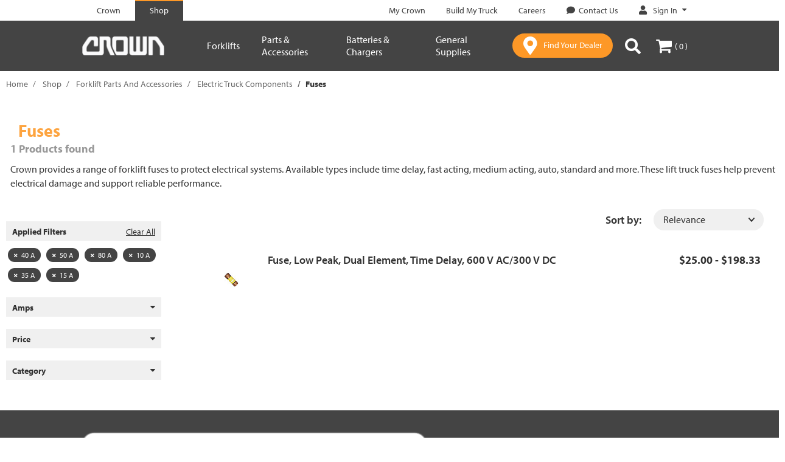

--- FILE ---
content_type: text/css;charset=UTF-8
request_url: https://shop.crown.com/_ui/addons/assistedservicestorefront/responsive/common/css/assistedservicestorefront.css
body_size: 10015
content:
.break-word {
    overflow-wrap: break-word;
    word-wrap: break-word;
    -ms-word-break: break-all;
    word-break: break-all;
}
#_asm * {
    -webkit-box-sizing: border-box;
    -moz-box-sizing: border-box;
    box-sizing: border-box;
}
#_asm *:before,
#_asm *:after {
    -webkit-box-sizing: border-box;
    -moz-box-sizing: border-box;
    box-sizing: border-box;
}
#_asm a {
    color: #428bca;
    text-decoration: none;
}
#_asm a:hover,
#_asm a:focus {
    color: #2a6496;
    text-decoration: underline;
}
#_asm a:focus {
    outline: thin dotted;
    outline: 5px auto -webkit-focus-ring-color;
    outline-offset: -2px;
}
#_asm figure {
    margin: 0;
}
#_asm img {
    vertical-align: middle;
}
#_asm .img-responsive {
    display: block;
    max-width: 100%;
    height: auto;
}
#_asm .img-rounded {
    border-radius: 6px;
}
#_asm .img-thumbnail {
    padding: 4px;
    line-height: 1.42857143;
    background-color: #ffffff;
    border: 1px solid #dddddd;
    border-radius: 4px;
    -webkit-transition: all 0.2s ease-in-out;
    transition: all 0.2s ease-in-out;
    display: inline-block;
    max-width: 100%;
    height: auto;
}
#_asm hr {
    margin-top: 20px;
    margin-bottom: 20px;
    border: 0;
    border-top: 1px solid #eeeeee;
}
#_asm .sr-only {
    position: absolute;
    width: 1px;
    height: 1px;
    margin: -1px;
    padding: 0;
    overflow: hidden;
    clip: rect(0, 0, 0, 0);
    border: 0;
}
#_asm .container {
    margin-right: auto;
    margin-left: auto;
    position: relative;
    width: 1400px;
}
@media (min-width: 10px) {
    #_asm .container {
        width: auto;
    }
}
@media (min-width: 668px) {
    #_asm .container {
        width: 100%;
    }
}
@media (min-width: 1050px) {
    #_asm .container {
        width: 1050px;
    }
}
@media (min-width: 1400px) {
    #_asm .container {
        width: 1400px;
    }
}
#_asm .container-fluid {
    margin-right: auto;
    margin-left: auto;
    padding-left: 15px;
    padding-right: 15px;
}
#_asm .row {
    margin-left: -15px;
    margin-right: -15px;
}
#_asm .col-xs-1, #_asm .col-sm-1, #_asm .col-md-1, #_asm .col-lg-1, #_asm .col-xs-2, #_asm .col-sm-2, #_asm .col-md-2, #_asm .col-lg-2, #_asm .col-xs-3, #_asm .col-sm-3, #_asm .col-md-3, #_asm .col-lg-3, #_asm .col-xs-4, #_asm .col-sm-4, #_asm .col-md-4, #_asm .col-lg-4, #_asm .col-xs-5, #_asm .col-sm-5, #_asm .col-md-5, #_asm .col-lg-5, #_asm .col-xs-6, #_asm .col-sm-6, #_asm .col-md-6, #_asm .col-lg-6, #_asm .col-xs-7, #_asm .col-sm-7, #_asm .col-md-7, #_asm .col-lg-7, #_asm .col-xs-8, #_asm .col-sm-8, #_asm .col-md-8, #_asm .col-lg-8, #_asm .col-xs-9, #_asm .col-sm-9, #_asm .col-md-9, #_asm .col-lg-9, #_asm .col-xs-10, #_asm .col-sm-10, #_asm .col-md-10, #_asm .col-lg-10, #_asm .col-xs-11, #_asm .col-sm-11, #_asm .col-md-11, #_asm .col-lg-11, #_asm .col-xs-12, #_asm .col-sm-12, #_asm .col-md-12, #_asm .col-lg-12 {
    position: relative;
    min-height: 1px;
    padding-left: 15px;
    padding-right: 15px;
}
#_asm .col-xs-1, #_asm .col-xs-2, #_asm .col-xs-3, #_asm .col-xs-4, #_asm .col-xs-5, #_asm .col-xs-6, #_asm .col-xs-7, #_asm .col-xs-8, #_asm .col-xs-9, #_asm .col-xs-10, #_asm .col-xs-11, #_asm .col-xs-12 {
    float: left;
}
#_asm .col-xs-12 {
    width: 100%;
}
#_asm .col-xs-11 {
    width: 91.66666667%;
}
#_asm .col-xs-10 {
    width: 83.33333333%;
}
#_asm .col-xs-9 {
    width: 75%;
}
#_asm .col-xs-8 {
    width: 66.66666667%;
}
#_asm .col-xs-7 {
    width: 58.33333333%;
}
#_asm .col-xs-6 {
    width: 50%;
}
#_asm .col-xs-5 {
    width: 41.66666667%;
}
#_asm .col-xs-4 {
    width: 33.33333333%;
}
#_asm .col-xs-3 {
    width: 25%;
}
#_asm .col-xs-2 {
    width: 16.66666667%;
}
#_asm .col-xs-1 {
    width: 8.33333333%;
}
#_asm .col-xs-pull-12 {
    right: 100%;
}
#_asm .col-xs-pull-11 {
    right: 91.66666667%;
}
#_asm .col-xs-pull-10 {
    right: 83.33333333%;
}
#_asm .col-xs-pull-9 {
    right: 75%;
}
#_asm .col-xs-pull-8 {
    right: 66.66666667%;
}
#_asm .col-xs-pull-7 {
    right: 58.33333333%;
}
#_asm .col-xs-pull-6 {
    right: 50%;
}
#_asm .col-xs-pull-5 {
    right: 41.66666667%;
}
#_asm .col-xs-pull-4 {
    right: 33.33333333%;
}
#_asm .col-xs-pull-3 {
    right: 25%;
}
#_asm .col-xs-pull-2 {
    right: 16.66666667%;
}
#_asm .col-xs-pull-1 {
    right: 8.33333333%;
}
#_asm .col-xs-pull-0 {
    right: 0%;
}
#_asm .col-xs-push-12 {
    left: 100%;
}
#_asm .col-xs-push-11 {
    left: 91.66666667%;
}
#_asm .col-xs-push-10 {
    left: 83.33333333%;
}
#_asm .col-xs-push-9 {
    left: 75%;
}
#_asm .col-xs-push-8 {
    left: 66.66666667%;
}
#_asm .col-xs-push-7 {
    left: 58.33333333%;
}
#_asm .col-xs-push-6 {
    left: 50%;
}
#_asm .col-xs-push-5 {
    left: 41.66666667%;
}
#_asm .col-xs-push-4 {
    left: 33.33333333%;
}
#_asm .col-xs-push-3 {
    left: 25%;
}
#_asm .col-xs-push-2 {
    left: 16.66666667%;
}
#_asm .col-xs-push-1 {
    left: 8.33333333%;
}
#_asm .col-xs-push-0 {
    left: 0%;
}
#_asm .col-xs-offset-12 {
    margin-left: 100%;
}
#_asm .col-xs-offset-11 {
    margin-left: 91.66666667%;
}
#_asm .col-xs-offset-10 {
    margin-left: 83.33333333%;
}
#_asm .col-xs-offset-9 {
    margin-left: 75%;
}
#_asm .col-xs-offset-8 {
    margin-left: 66.66666667%;
}
#_asm .col-xs-offset-7 {
    margin-left: 58.33333333%;
}
#_asm .col-xs-offset-6 {
    margin-left: 50%;
}
#_asm .col-xs-offset-5 {
    margin-left: 41.66666667%;
}
#_asm .col-xs-offset-4 {
    margin-left: 33.33333333%;
}
#_asm .col-xs-offset-3 {
    margin-left: 25%;
}
#_asm .col-xs-offset-2 {
    margin-left: 16.66666667%;
}
#_asm .col-xs-offset-1 {
    margin-left: 8.33333333%;
}
#_asm .col-xs-offset-0 {
    margin-left: 0%;
}
@media (min-width: 668px) {
    #_asm .col-sm-1, #_asm .col-sm-2, #_asm .col-sm-3, #_asm .col-sm-4, #_asm .col-sm-5, #_asm .col-sm-6, #_asm .col-sm-7, #_asm .col-sm-8, #_asm .col-sm-9, #_asm .col-sm-10, #_asm .col-sm-11, #_asm .col-sm-12 {
        float: left;
    }
    #_asm .col-sm-12 {
        width: 100%;
    }
    #_asm .col-sm-11 {
        width: 91.66666667%;
    }
    #_asm .col-sm-10 {
        width: 83.33333333%;
    }
    #_asm .col-sm-9 {
        width: 75%;
    }
    #_asm .col-sm-8 {
        width: 66.66666667%;
    }
    #_asm .col-sm-7 {
        width: 58.33333333%;
    }
    #_asm .col-sm-6 {
        width: 50%;
    }
    #_asm .col-sm-5 {
        width: 41.66666667%;
    }
    #_asm .col-sm-4 {
        width: 33.33333333%;
    }
    #_asm .col-sm-3 {
        width: 25%;
    }
    #_asm .col-sm-2 {
        width: 16.66666667%;
    }
    #_asm .col-sm-1 {
        width: 8.33333333%;
    }
    #_asm .col-sm-pull-12 {
        right: 100%;
    }
    #_asm .col-sm-pull-11 {
        right: 91.66666667%;
    }
    #_asm .col-sm-pull-10 {
        right: 83.33333333%;
    }
    #_asm .col-sm-pull-9 {
        right: 75%;
    }
    #_asm .col-sm-pull-8 {
        right: 66.66666667%;
    }
    #_asm .col-sm-pull-7 {
        right: 58.33333333%;
    }
    #_asm .col-sm-pull-6 {
        right: 50%;
    }
    #_asm .col-sm-pull-5 {
        right: 41.66666667%;
    }
    #_asm .col-sm-pull-4 {
        right: 33.33333333%;
    }
    #_asm .col-sm-pull-3 {
        right: 25%;
    }
    #_asm .col-sm-pull-2 {
        right: 16.66666667%;
    }
    #_asm .col-sm-pull-1 {
        right: 8.33333333%;
    }
    #_asm .col-sm-pull-0 {
        right: 0%;
    }
    #_asm .col-sm-push-12 {
        left: 100%;
    }
    #_asm .col-sm-push-11 {
        left: 91.66666667%;
    }
    #_asm .col-sm-push-10 {
        left: 83.33333333%;
    }
    #_asm .col-sm-push-9 {
        left: 75%;
    }
    #_asm .col-sm-push-8 {
        left: 66.66666667%;
    }
    #_asm .col-sm-push-7 {
        left: 58.33333333%;
    }
    #_asm .col-sm-push-6 {
        left: 50%;
    }
    #_asm .col-sm-push-5 {
        left: 41.66666667%;
    }
    #_asm .col-sm-push-4 {
        left: 33.33333333%;
    }
    #_asm .col-sm-push-3 {
        left: 25%;
    }
    #_asm .col-sm-push-2 {
        left: 16.66666667%;
    }
    #_asm .col-sm-push-1 {
        left: 8.33333333%;
    }
    #_asm .col-sm-push-0 {
        left: 0%;
    }
    #_asm .col-sm-offset-12 {
        margin-left: 100%;
    }
    #_asm .col-sm-offset-11 {
        margin-left: 91.66666667%;
    }
    #_asm .col-sm-offset-10 {
        margin-left: 83.33333333%;
    }
    #_asm .col-sm-offset-9 {
        margin-left: 75%;
    }
    #_asm .col-sm-offset-8 {
        margin-left: 66.66666667%;
    }
    #_asm .col-sm-offset-7 {
        margin-left: 58.33333333%;
    }
    #_asm .col-sm-offset-6 {
        margin-left: 50%;
    }
    #_asm .col-sm-offset-5 {
        margin-left: 41.66666667%;
    }
    #_asm .col-sm-offset-4 {
        margin-left: 33.33333333%;
    }
    #_asm .col-sm-offset-3 {
        margin-left: 25%;
    }
    #_asm .col-sm-offset-2 {
        margin-left: 16.66666667%;
    }
    #_asm .col-sm-offset-1 {
        margin-left: 8.33333333%;
    }
    #_asm .col-sm-offset-0 {
        margin-left: 0%;
    }
}
@media (min-width: 1050px) {
    #_asm .col-md-1, #_asm .col-md-2, #_asm .col-md-3, #_asm .col-md-4, #_asm .col-md-5, #_asm .col-md-6, #_asm .col-md-7, #_asm .col-md-8, #_asm .col-md-9, #_asm .col-md-10, #_asm .col-md-11, #_asm .col-md-12 {
        float: left;
    }
    #_asm .col-md-12 {
        width: 100%;
    }
    #_asm .col-md-11 {
        width: 91.66666667%;
    }
    #_asm .col-md-10 {
        width: 83.33333333%;
    }
    #_asm .col-md-9 {
        width: 75%;
    }
    #_asm .col-md-8 {
        width: 66.66666667%;
    }
    #_asm .col-md-7 {
        width: 58.33333333%;
    }
    #_asm .col-md-6 {
        width: 50%;
    }
    #_asm .col-md-5 {
        width: 41.66666667%;
    }
    #_asm .col-md-4 {
        width: 33.33333333%;
    }
    #_asm .col-md-3 {
        width: 25%;
    }
    #_asm .col-md-2 {
        width: 16.66666667%;
    }
    #_asm .col-md-1 {
        width: 8.33333333%;
    }
    #_asm .col-md-pull-12 {
        right: 100%;
    }
    #_asm .col-md-pull-11 {
        right: 91.66666667%;
    }
    #_asm .col-md-pull-10 {
        right: 83.33333333%;
    }
    #_asm .col-md-pull-9 {
        right: 75%;
    }
    #_asm .col-md-pull-8 {
        right: 66.66666667%;
    }
    #_asm .col-md-pull-7 {
        right: 58.33333333%;
    }
    #_asm .col-md-pull-6 {
        right: 50%;
    }
    #_asm .col-md-pull-5 {
        right: 41.66666667%;
    }
    #_asm .col-md-pull-4 {
        right: 33.33333333%;
    }
    #_asm .col-md-pull-3 {
        right: 25%;
    }
    #_asm .col-md-pull-2 {
        right: 16.66666667%;
    }
    #_asm .col-md-pull-1 {
        right: 8.33333333%;
    }
    #_asm .col-md-pull-0 {
        right: 0%;
    }
    #_asm .col-md-push-12 {
        left: 100%;
    }
    #_asm .col-md-push-11 {
        left: 91.66666667%;
    }
    #_asm .col-md-push-10 {
        left: 83.33333333%;
    }
    #_asm .col-md-push-9 {
        left: 75%;
    }
    #_asm .col-md-push-8 {
        left: 66.66666667%;
    }
    #_asm .col-md-push-7 {
        left: 58.33333333%;
    }
    #_asm .col-md-push-6 {
        left: 50%;
    }
    #_asm .col-md-push-5 {
        left: 41.66666667%;
    }
    #_asm .col-md-push-4 {
        left: 33.33333333%;
    }
    #_asm .col-md-push-3 {
        left: 25%;
    }
    #_asm .col-md-push-2 {
        left: 16.66666667%;
    }
    #_asm .col-md-push-1 {
        left: 8.33333333%;
    }
    #_asm .col-md-push-0 {
        left: 0%;
    }
    #_asm .col-md-offset-12 {
        margin-left: 100%;
    }
    #_asm .col-md-offset-11 {
        margin-left: 91.66666667%;
    }
    #_asm .col-md-offset-10 {
        margin-left: 83.33333333%;
    }
    #_asm .col-md-offset-9 {
        margin-left: 75%;
    }
    #_asm .col-md-offset-8 {
        margin-left: 66.66666667%;
    }
    #_asm .col-md-offset-7 {
        margin-left: 58.33333333%;
    }
    #_asm .col-md-offset-6 {
        margin-left: 50%;
    }
    #_asm .col-md-offset-5 {
        margin-left: 41.66666667%;
    }
    #_asm .col-md-offset-4 {
        margin-left: 33.33333333%;
    }
    #_asm .col-md-offset-3 {
        margin-left: 25%;
    }
    #_asm .col-md-offset-2 {
        margin-left: 16.66666667%;
    }
    #_asm .col-md-offset-1 {
        margin-left: 8.33333333%;
    }
    #_asm .col-md-offset-0 {
        margin-left: 0%;
    }
}
@media (min-width: 1400px) {
    #_asm .col-lg-1, #_asm .col-lg-2, #_asm .col-lg-3, #_asm .col-lg-4, #_asm .col-lg-5, #_asm .col-lg-6, #_asm .col-lg-7, #_asm .col-lg-8, #_asm .col-lg-9, #_asm .col-lg-10, #_asm .col-lg-11, #_asm .col-lg-12 {
        float: left;
    }
    #_asm .col-lg-12 {
        width: 100%;
    }
    #_asm .col-lg-11 {
        width: 91.66666667%;
    }
    #_asm .col-lg-10 {
        width: 83.33333333%;
    }
    #_asm .col-lg-9 {
        width: 75%;
    }
    #_asm .col-lg-8 {
        width: 66.66666667%;
    }
    #_asm .col-lg-7 {
        width: 58.33333333%;
    }
    #_asm .col-lg-6 {
        width: 50%;
    }
    #_asm .col-lg-5 {
        width: 41.66666667%;
    }
    #_asm .col-lg-4 {
        width: 33.33333333%;
    }
    #_asm .col-lg-3 {
        width: 25%;
    }
    #_asm .col-lg-2 {
        width: 16.66666667%;
    }
    #_asm .col-lg-1 {
        width: 8.33333333%;
    }
    #_asm .col-lg-pull-12 {
        right: 100%;
    }
    #_asm .col-lg-pull-11 {
        right: 91.66666667%;
    }
    #_asm .col-lg-pull-10 {
        right: 83.33333333%;
    }
    #_asm .col-lg-pull-9 {
        right: 75%;
    }
    #_asm .col-lg-pull-8 {
        right: 66.66666667%;
    }
    #_asm .col-lg-pull-7 {
        right: 58.33333333%;
    }
    #_asm .col-lg-pull-6 {
        right: 50%;
    }
    #_asm .col-lg-pull-5 {
        right: 41.66666667%;
    }
    #_asm .col-lg-pull-4 {
        right: 33.33333333%;
    }
    #_asm .col-lg-pull-3 {
        right: 25%;
    }
    #_asm .col-lg-pull-2 {
        right: 16.66666667%;
    }
    #_asm .col-lg-pull-1 {
        right: 8.33333333%;
    }
    #_asm .col-lg-pull-0 {
        right: 0%;
    }
    #_asm .col-lg-push-12 {
        left: 100%;
    }
    #_asm .col-lg-push-11 {
        left: 91.66666667%;
    }
    #_asm .col-lg-push-10 {
        left: 83.33333333%;
    }
    #_asm .col-lg-push-9 {
        left: 75%;
    }
    #_asm .col-lg-push-8 {
        left: 66.66666667%;
    }
    #_asm .col-lg-push-7 {
        left: 58.33333333%;
    }
    #_asm .col-lg-push-6 {
        left: 50%;
    }
    #_asm .col-lg-push-5 {
        left: 41.66666667%;
    }
    #_asm .col-lg-push-4 {
        left: 33.33333333%;
    }
    #_asm .col-lg-push-3 {
        left: 25%;
    }
    #_asm .col-lg-push-2 {
        left: 16.66666667%;
    }
    #_asm .col-lg-push-1 {
        left: 8.33333333%;
    }
    #_asm .col-lg-push-0 {
        left: 0%;
    }
    #_asm .col-lg-offset-12 {
        margin-left: 100%;
    }
    #_asm .col-lg-offset-11 {
        margin-left: 91.66666667%;
    }
    #_asm .col-lg-offset-10 {
        margin-left: 83.33333333%;
    }
    #_asm .col-lg-offset-9 {
        margin-left: 75%;
    }
    #_asm .col-lg-offset-8 {
        margin-left: 66.66666667%;
    }
    #_asm .col-lg-offset-7 {
        margin-left: 58.33333333%;
    }
    #_asm .col-lg-offset-6 {
        margin-left: 50%;
    }
    #_asm .col-lg-offset-5 {
        margin-left: 41.66666667%;
    }
    #_asm .col-lg-offset-4 {
        margin-left: 33.33333333%;
    }
    #_asm .col-lg-offset-3 {
        margin-left: 25%;
    }
    #_asm .col-lg-offset-2 {
        margin-left: 16.66666667%;
    }
    #_asm .col-lg-offset-1 {
        margin-left: 8.33333333%;
    }
    #_asm .col-lg-offset-0 {
        margin-left: 0%;
    }
}
.ASM_close {
    float: right;
    font-size: 45px;
    font-weight: 200;
    line-height: 50px;
    color: #1473DF;
    cursor: pointer;
    background: transparent;
    border: 0;
    -webkit-appearance: none;
    padding-left: 20px;
    border-left: 1px solid #39495e;
    padding-bottom: 8px;
}
.ASM_close:hover,
.ASM_close:focus {
    text-decoration: none;
    cursor: pointer;
    opacity: 0.8;
    filter: alpha(opacity=50);
    outline: none;
}
.ASM_alert {
    padding: 10px;
    margin-top: 15px;
    border: 1px solid transparent;
    background: #F54544;
    color: #fff;
    line-height: 20px;
    font-size: 16px;
    position: absolute;
    z-index: 2;
    text-align: center;
    width: 50%;
    left: 25%;
    font-family: "Open Sans", sans-serif;
}
.ASM_alert-dismissable {
    padding-right: 35px;
}
.ASM_alert-dismissable .close {
    position: relative;
    top: -2px;
    right: -21px;
    color: inherit;
}
.ASM_alert-success {
    background-color: #dff0d8;
    border-color: #d6e9c6;
    color: #3c763d;
}
.ASM_alert-success hr {
    border-top-color: #c9e2b3;
}
.ASM_alert-success .alert-link {
    color: #2b542c;
}
.ASM_alert-info {
    background-color: #d9edf7;
    border-color: #bce8f1;
    color: #31708f;
}
.ASM_alert-info hr {
    border-top-color: #a6e1ec;
}
.ASM_alert-info .alert-link {
    color: #245269;
}
.ASM_alert-warning {
    background-color: #fcf8e3;
    border-color: #faebcc;
    color: #8a6d3b;
}
.ASM_alert-warning hr {
    border-top-color: #f7e1b5;
}
.ASM_alert-warning .alert-link {
    color: #66512c;
}
.ASM_alert-danger {
    background-color: #f2dede;
    border-color: #ebccd1;
    color: #a94442;
}
.ASM_alert-danger hr {
    border-top-color: #e4b9c0;
}
.ASM_alert-danger .alert-link {
    color: #843534;
}
#_asm .clearfix:before,
#_asm .clearfix:after,
#_asm .container:before,
#_asm .container:after,
#_asm .container-fluid:before,
#_asm .container-fluid:after,
#_asm .row:before,
#_asm .row:after {
    content: " ";
    display: table;
}
#_asm .clearfix:after,
#_asm .container:after,
#_asm .container-fluid:after,
#_asm .row:after {
    clear: both;
}
#_asm .center-block {
    display: block;
    margin-left: auto;
    margin-right: auto;
}
#_asm .pull-right {
    float: right !important;
}
#_asm .pull-left {
    float: left !important;
}
#_asm .invisible {
    visibility: hidden;
}
#_asm .hide {
    display: none !important;
}
#_asm .show {
    display: block !important;
}
#_asm .text-hide {
    font: 0/0 a;
    color: transparent;
    text-shadow: none;
    background-color: transparent;
    border: 0;
}
#_asm .hidden {
    display: none !important;
    visibility: hidden !important;
}
#_asm .affix {
    position: fixed;
}

/*value is supported by all common browsers*/
@-ms-viewport {
    width: device-width; /*NOSONAR*/
}
#_asm .visible-xs,
#_asm .visible-sm,
#_asm .visible-md,
#_asm .visible-lg {
    display: none !important;
}
@media (max-width: 667px) {
    #_asm .visible-xs {
        display: block !important;
    }
    #_asm table.visible-xs {
        display: table;
    }
    #_asm tr.visible-xs {
        display: table-row !important;
    }
    #_asm th.visible-xs,
    #_asm td.visible-xs {
        display: table-cell !important;
    }
}

@media (min-width: 668px) and (max-width: 1049px) {
    #_asm .visible-sm {
        display: block !important;
    }
    #_asm table.visible-sm {
        display: table;
    }
    #_asm tr.visible-sm {
        display: table-row !important;
    }
    #_asm th.visible-sm,
    #_asm td.visible-sm {
        display: table-cell !important;
    }
    #_asm .container-fluid{
        padding: 0;
    }
}

@media (min-width: 1050px) and (max-width: 1399px) {
    #_asm .visible-md {
        display: block !important;
    }
    #_asm table.visible-md {
        display: table;
    }
    #_asm tr.visible-md {
        display: table-row !important;
    }
    #_asm th.visible-md,
    #_asm td.visible-md {
        display: table-cell !important;
    }
}
@media (min-width: 1400px) {
    #_asm .visible-lg {
        display: block !important;
    }
    #_asm table.visible-lg {
        display: table;
    }
    #_asm tr.visible-lg {
        display: table-row !important;
    }
    #_asm th.visible-lg,
    #_asm td.visible-lg {
        display: table-cell !important;
    }
}
@media (max-width: 667px) {
    #_asm .hidden-xs {
        display: none !important;
    }
}
@media (min-width: 668px) and (max-width: 1049px) {
    #_asm .hidden-sm {
        display: none !important;
    }
}
@media (min-width: 1050px) and (max-width: 1399px) {
    #_asm .hidden-md {
        display: none !important;
    }
}
@media (min-width: 1400px) {
    #_asm .hidden-lg {
        display: none !important;
    }
}
#_asm .visible-print {
    display: none !important;
}
@media print {
    #_asm .visible-print {
        display: block !important;
    }
    #_asm table.visible-print {
        display: table;
    }
    #_asm tr.visible-print {
        display: table-row !important;
    }
    #_asm th.visible-print,
    #_asm td.visible-print {
        display: table-cell !important;
    }
    #_asm .hidden-print {
        display: none !important;
    }
}
@font-face {
    font-family: 'asm_icons';
    src: url('../fonts/asm_icons.eot?9817510');
    src: url('../fonts/asm_icons.eot?9817510#iefix') format('embedded-opentype'),
    url('../fonts/asm_icons.woff?9817510') format('woff'),
    url('../fonts/asm_icons.ttf?9817510') format('truetype'),
    url('../fonts/asm_icons.svg?9817510#asm_icons') format('svg');
}
.ASM_icon {
    position: relative;
    top: 1px;
    display: inline-block;
    font-family: 'asm_icons', sans-serif;
    font-style: normal;
    font-weight: normal;
    line-height: 1;
    -webkit-font-smoothing: antialiased;
    -moz-osx-font-smoothing: grayscale;
}
.ASM_icon-logo:before {
    content: '\e807';
    font-size: 32px;
}
/* '' */
.ASM_icon-contacts:before {
    content: '\e801';
    vertical-align: middle;
}
/* '' */
.ASM_icon-cart:before {
    content: '\e802';
    vertical-align: middle;
    display: inline-block;
    font-family: 'asm_icons', sans-serif;
    font-style: normal;
    font-weight: normal;
    line-height: 1;
    color: #bfc2cb;
}

.ASM_icon-user:before {
    font-family: 'asm_icons', sans-serif;
    content: '\e810';
    vertical-align: middle;
    display: inline-block;
    font-style: normal;
    font-weight: normal;
    line-height: 1;
    color: #bfc2cb;
    min-width: 14px;
}
.ASM_icon-lock:before {
    font-family: 'asm_icons', sans-serif;
    content: '\e811';
    vertical-align: middle;
    display: inline-block;
    font-style: normal;
    font-weight: normal;
    line-height: 1;
    min-width: 14px;
}
/* '' */
.ASM_icon-arrow-down:before {
    content: '\e803';
}
/* '' */
.ASM_icon-arrow-up:before {
    content: '\e804';
}
/* '' */
.ASM_icon-arrow-indicator-down:before {
    content: '\e805';
}
/* '' */
.ASM_icon-arrow-indicator-up:before {
    content: '\e806';
}
.ASM_icon-chain:before {
    content: '\e808';
}
.ASM_icon-close:before{
    content: '\e80d';
    color: #c5cdd6;
}
.ASM_icon-close:hover{
    opacity: .5;
}
.ASM_icon-lock:before{
    font-family: 'asm_icons', sans-serif;
    font-style: normal;
    font-weight: normal;
    line-height: 1;
    content: '\e811';
    color: #bfc2cb;
}

/* '' */
.ASM_icon-customer-list:before {
    content: '\e80b';
    vertical-align: bottom;
    color: #1473DF;
    font-size: 28px;
    position: relative;
    top: 5px;
}
.ASM_icon-chain.ASM_chain-bind:before {
    color: #fff;
}
.ASM_icon-chain {
    position: absolute;
    top: -10px;
    right: -20px;
    background: #27394f;
    padding: 17px 20px 13px 10px;
    font-size: 30px;
}

#_asm {
    top: 0;
    left: 0;
    right: 0;
    background: #27394f;
    color: #000;
    z-index: 99998;
    -webkit-transition: -webkit-transform 0.3s ease-out;
    -moz-transition: -moz-transform 0.3s ease-out;
    -o-transition: -o-transform 0.3s ease-out;
    transition: transform 0.3s ease-out;
}
#_asm .ASM-btn {
    height: 40px;
    border: 0;
    padding: 0 15px;
    font-size: 19px;
    font-weight: 300;
    text-transform: uppercase;
    color: #000;
    display: inline-block;
    float: none;
    margin: 0;
    vertical-align: baseline;
}
#_asm .assign-cart-to-member-wrapper {
    position: absolute;
    right: 25%;
    z-index: 2;
}
#_asm .ASM-btn.ASM-btn-login, #_asm .ASM-btn.ASM-btn-bind-cart {
    background: #fad714;
    width: 100%;
}
#_asm .ASM-btn.ASM-btn-login, #_asm .ASM-btn.ASM-btn-bind-cart {
    background: #fad714;
    width: 100%;
}
#_asm .ASM-btn.ASM-btn-create-account {
    background: #d2dbe6;
    color: #0354ae;
    width: 100%;
}
#_asmBindForm {
    vertical-align: bottom;
}
#asmLogoutForm, #asmLogoutForm fieldset,
#_asmSessionEndForm,
#_asmBindForm,
#_asmPersonifyForm{
    display: inline;
    vertical-align: middle;
}
#_asm .ASM-btn.ASM-btn-logout, #_asm .ASM-btn.ASM-btn-reset, #_asm .ASM-btn.ASM-btn-customers {
    background: transparent;
    color: #0486e0;
    outline: none;
}
#_asm .ASM-btn.ASM-btn-logout {
    padding-bottom: 15px;
}
#_asm .ASM-btn.ASM-btn-start-session {
    background: #19bc33;
    color: #fff;
    font-weight: 400;
    font-size: 18px;
    margin-left: -1px;
    vertical-align: bottom;
    width: 100%;
}
@media (min-width: 668px) and (max-width: 1049px) {
    #_asm .ASM-btn.ASM-btn-start-session {
        margin-left: -2px;
    }
    /*fix to overlap the customer 360 button*/
    #_asm .assign-cart-to-member-wrapper{
        right: 17%;
        padding-right: 10px;
    }
}
#_asm button[disabled] {
    opacity: 0.45;
    filter: alpha(opacity=45);
    background: #207241;
}
#_asm .ASM-btn.ASM-btn-end-session, #_asm .ASM-btn.ASM-btn-bind-cart, #_asm .ASM-btn.ASM-btn-create-account {
    font-size: 18px;
}
#_asm .ASM-btn.ASM-btn-end-session {
    background: #ff3b30;
    color: #fff;
    font-weight: 400;
    width: 100%;
}
#_asm .ASM_end_session {
    vertical-align: bottom;
    margin-bottom: 15px;
}
#_asm .ASM-btn-customer-list {
    vertical-align: bottom;
    border-left: 1px solid #39495e;
    border-right: 1px solid #39495e;
}
#_asm .ASM-btn-customer-list:hover,
#_asm .ASM-btn-customer-list:focus {
    color: #fff;
    text-decoration: none;
}
@media (min-width: 668px) and (max-width: 1399px) {
    #_asm .ASM_session .ASM-btn-customer-list .ASM_icon {
        margin-right: 0;
    }
}

#_asm .ASM-btn-customer-list.disabled {
    opacity: 0.45;
    pointer-events: none;
    cursor: default;
}
#_asm .ASM_input_holder {
    display: inline-block;
    position: relative;
}
#_asm .ASM_input_holder.input-group {
    display: table;
}
#_asm .ASM_input_holder label {
    color: #777777;
    font-weight: 600;
    font-size: 14px;
    display: block;
    text-align: left;
    margin-bottom: 1px;
}
#_asm .ASM_input_holder .ASM_autocomplete {
    display: none;
    position: absolute;
    background: #fff;
    width: 100%;
    z-index: 99999;
    border-top: 1px solid #e6e8ea;
}
#_asm .ASM_input_holder .ASM_autocomplete.ASM_autocomplete_active {
    display: block;
}
#_asm .ASM_input_holder .ASM_autocomplete ul {
    list-style: none;
    padding: 0 10px;
    margin: 0;
}
#_asm .ASM_input_holder .ASM_autocomplete ul li {
    font-size: 18px;
    line-height: 37px;
}
#_asm .ASM-input {
    height: 40px;
    padding: 6px 10px;
    font-size: 19px;
    line-height: 20px;
    border-radius: 0;
    border: 0;
    width: 100%;
}
#_asm .ASM-input[disabled], #_asm .ASM-input.disabled, #_asm .ASM-input[readonly], #_asm .ASM-input[readonly]:focus {
    background-color: #b4bac2;
    cursor: default;
    color: #000;
}
#_asm .ASM-input.placeholder {
    color: #757575;
}
#_asm #_asmSessionEndForm .ASM-input {
    background-color: #b4bac2;
}
#_asm #_asmSessionEndForm .ASM-input.placeholder {
    background-color: #fff;
}
#_asmSessionEndForm {
    vertical-align: bottom;
}
select#_asm .ASM-input {
    height: 40px;
    line-height: 40px;
}
textarea#_asm .ASM-input,
select[multiple]#_asm .ASM-input {
    height: auto;
}
#_asm .ASM-input:focus,
#_asm .ASM-input.ASM-input-valid,
#_asm .ASM-input.ASM-input-error {
    background: #fff;
}
#_asm .ASM-input.ASM-input-error {
    color: #FF4544;
    border: 2px solid #FF4544;
    padding: 5px 10px;
}
#_asm .ASM-input-error.placeholder {
    color: #ff958f;
}
#_asm .ASM_header {
    padding-bottom: 15px;
}
#_asm .ASM_header .first-top-row {
    border-bottom: 1px solid #39495e;
    margin: 0 -4em 10px -4em;
    padding: 0 4em;
}
#_asm .ASM_header .first-top-row .element-separator-height{
    height: 60px;
    padding-top: 10px;
}
#_asm .ASM_header .ASM_logo {
    float: left;
    font-size: 25px;
    font-weight: 300;
    line-height: 30px;
    color: #fff;
    margin-top: 10px;
}
@media (min-width: 668px) and (max-width: 1399px) {
    #_asm .ASM_header .ASM_logo span.ASM_cut_text {
        display: none !important;
    }
}
#_asm .ASM_header .ASM_login {
    text-align: right;
}
#_asm .ASM_header #_asmLogged .ASM_loggedin_text_label{
    text-transform: uppercase;
}
#_asm .ASM_header .ASM_loggedin {
    text-align: right;
}
#_asm .ASM_header .ASM_loggedin .ASM_loggedin_text, .ASM_timer {
    display: inline-block;
    font-weight: 300;
    font-size: 14px;
    margin-left: 15px;
    color: #ffffff;
    border-right: 1px solid #39495e;
}
#_asm #sessionTimer {
    margin-right: 20px;
    font-weight: 600;
    text-align: left;
}
#_asm #sessionTimer span {
    font-weight: 300;
}
#_asm #sessionTimer .ASM_timer_count {
    display: inline-block;
    min-width: 33px;
    font-weight: 600;
}
#_asm .ASM_header .ASM_loggedin .ASM_loggedin_text .ASM_loggedin_text_name {
    font-weight: 600;
    margin-right: 20px;
}
#_asm .ASM_header .ASM_loggedin .ASM_loggedin_text .ASM_loggedin_agent_store_name{
    display: inline-block;
    vertical-align: middle;
}
#_asm .ASM_header .ASM_loggedin .ASM_loggedin_text.element-separator-height {
    border-right: none;
}
#_asm .ASM_header .ASM_loggedin .ASM_loggedin_text p{
    margin:0;
    text-align: left;
}
@media (max-width: 667px) {
    #_asm .ASM_header .ASM_logo span.ASM_cut_text {
        display: none !important;
    }
    #_asmPersonifyForm,
    #_asmBindForm {
        display: block;
    }
    #_asm .ASM-btn.ASM-btn-logout, #_asm .ASM-btn.ASM-btn-reset {
        min-width: 105px;
    }
    #_asm .ASM-btn.ASM-btn-start-session {
        margin-left: 0;
        margin-bottom: 15px;
    }
    .asm-customer360-tab .pager{
        float: none !important;
        text-align: center;
        margin: 0;
    }
    .asm-customer360-tab table{
        margin-bottom: 5px;
    }
    #_asm .container {
        padding-left: 15px;
        padding-right: 15px;
    }
    #_asm .ASM_header{
        position: relative;
    }
    #_asm .ASM_header:after{
        content: " ";
        height: 1px;
        position: absolute;
        background: #39495e;
        top: 60px;
        left: -15px;
        right: -15px;
    }
    #_asm .ASM_header .ASM_login .ASM_input_holder {
        width: 100%;
        margin-bottom: 10px;
    }
    #_asm .ASM_header .first-top-row .ASM_timer,
    #_asm .ASM_header .first-top-row .ASM_loggedin_text {
        text-align: left;
        display: block;
        margin-bottom: 0;
    }
    #_asm .ASM_header .first-top-row .element-separator-height {
        height: 50px;
        border-right: none;
    }
    #_asm .ASM_header .first-top-row .ASM-btn-customer-list{
        border: 2px solid #39495e;
        padding: 5px;
        margin-top: 25px;
    }
    #_asm .ASM_header .first-top-row .ASM_loggedin{
        position: relative;
    }
    #_asm .ASM_header .first-top-row .ASM_loggedin .ASM-btn-reset,
    #_asm .ASM_header .first-top-row .ASM_loggedin .ASM-btn-logout{
        text-align: right;
        padding-right: 0;
        outline: none;
    }
    #_asm .ASM_header .first-top-row .ASM_loggedin:after{
        content: " ";
        height: 3px;
        position: absolute;
        bottom: -2px;
        left: -20px;
        right: -20px;
        background: #27394f;
    }
    #_asm .ASM_header .ASM_login .ASM_input_holder .ASM-input {
        display: block;
        width: 100%;
    }
    #_asm .ASM_header .ASM_loggedin {
        margin-top: 10px;
        margin-right: 0;
    }
    #_asm .ASM_header .ASM_loggedin #asmLogoutForm {
        float: right;
    }
    #_asm .ASM_control {
        margin-top: 15px;
    }
    #_asm .ASM_header .ASM_loggedin .ASM_loggedin_text {
        margin:0;
    }
    #_asm .ASM_session .ASM_input_holder {
        width: 100%;
    }
    #_asm .ASM_session span.ASM_icon-contacts {
        margin-left: 5px;
    }
    #_asm .ASM_session .cartId {
        margin-bottom: 15px;
    }
    #_asm .ASM_session .ASM_icon-chain {
        visibility: hidden;
        opacity: 0;
    }
    #_asm .ASM_timer {
        margin: 0 0 10px 0;
        line-height: 40px;
    }
    #_asm .ASM_timer .ASM-btn-reset {
        float: right;
    }
    #_asm .ASM_end_session {
        margin: 10px 0 0 0;
    }
    #_asm .ASM-btn.ASM-btn-customer-list {
        float: none;
        width: 100%;
        text-align: center;
    }
    #_asm .ASM_session .ASM_session_input_text {
        display: block;
        line-height: 32px;
        margin-left: 60px;
    }
    #_asm .ASM_session .ASM_session_input_text:before,
    #_asm .ASM_session .ASM_session_input_text:after {
        content: " ";
        display: table;
    }
    #_asm .ASM_session .ASM_session_input_text:after {
        clear: both;
    }
    #_asm .ASM_session .ASM_session_input_text:before,
    #_asm .ASM_session .ASM_session_input_text:after {
        content: " ";
        display: table;
    }
    #_asm .ASM_session .ASM_session_input_text:after {
        clear: both;
    }
    #_asm .ASM_session .ASM_session_andor_text {
        display: none !important;
    }
    #_asm .ASM_session .ASM_input_holder {
        margin-bottom: 10px;
    }
    #_asm .assign-cart-to-member-wrapper{
        right: 0;
        top: 100px;
    }
    #_asm .ASM_header .ASM_alert{
        position: fixed;
        left: 10%;
        text-align: center;
        width: 80%;
    }
}

@media (min-width: 668px) and (max-width: 690px) {
    .ASM_header .first-top-row .ASM-btn-reset,
    .ASM_header .first-top-row .ASM-btn-logout{
        padding-left: 0!important;
    }
}
#_asm .ASM_session {
    padding-top: 10px;
}
#_asm .ASM_session #_asmCustomer {
    position: relative;
}
#_asm .ASM_session .ASM_session_input_text {
    display: inline-block;
    margin: 0 60px 0 0;
    color: #a1aebd;
    font-size: 20px;
}
#_asm .ASM_control {
    height: 8px;
    background-color: #097aff;
    position: relative;
    -webkit-transition: background-color 0.3s ease-out;
    transition: background-color 0.3s ease-out;
}
#_asm .ASM_control .ASM_control_text {
    display: none;
    font-size: 22px;
    font-weight: 300;
    line-height: 48px;
    color: #fff;
}
#_asm .ASM_control .ASM_control_collapse {
    position: absolute;
    right: 50px;
    bottom: -1px;
    height: 22px;
    width: 82px;
    overflow: hidden;
    cursor: pointer;
}
#_asm .ASM_control .ASM_control_collapse .ASM_control_collapse_arrow {
    position: relative;
    top: 1px;
    display: inline-block;
    font-family: 'asm_icons', sans-serif;
    font-style: normal;
    font-weight: normal;
    line-height: 1;
    -webkit-font-smoothing: antialiased;
    -moz-osx-font-smoothing: grayscale;
    font-size: 22px;
    position: absolute;
    top: 0;
    display: block;
    color: #fff;
    -webkit-transition: color 0.3s ease-out;
    transition: color 0.3s ease-out;
}
#_asm .ASM_control .ASM_control_collapse .ASM_control_collapse_arrow:before {
    content: '\e804';
}
#_asm .ASM_control .ASM_control_collapse .ASM_control_collapse_indicator {
    display: inline-block;
    font-family: 'asm_icons', sans-serif;
    font-style: normal;
    font-weight: normal;
    line-height: 1;
    -webkit-font-smoothing: antialiased;
    -moz-osx-font-smoothing: grayscale;
    position: absolute;
    font-size: 10px;
    top: 6px;
    left: 50%;
    -webkit-transform: translate(-50%, 0);
    -ms-transform: translate(-50%, 0);
    transform: translate(-50%, 0);
    color: #097aff;
    -webkit-transition: color 0.3s ease-out;
    transition: color 0.3s ease-out;
}
#_asm .ASM_control .ASM_control_collapse .ASM_control_collapse_indicator:before {
    content: '\e806';
}
#_asm .ASM_control.ASM_control_session_active {
    background-color: #19bc33;
}
#_asm .ASM_control.ASM_control_session_active .ASM_control_collapse_indicator {
    color: #19bc33;
}
#_asm.ASM-collapsed {
    -webkit-transform: translate(0, -100%);
    -ms-transform: translate(0, -100%);
    transform: translate(0, -100%);
    margin-top: 53px;
}
#_asm.ASM-collapsed .ASM_header, #_asm.ASM-collapsed .ASM_session {
    display: none;
}
#_asm.ASM-collapsed .ASM_control {
    height: 48px;
}
#_asm.ASM-collapsed .ASM_control .ASM_control_text {
    display: block;
}
#_asm.ASM-collapsed .ASM_control .ASM_control_collapse {
    top: 0px;
}
#_asm.ASM-collapsed .ASM_control .ASM_control_collapse .ASM_control_collapse_arrow {
    color: #fff;
}
#_asm.ASM-collapsed .ASM_control .ASM_control_collapse .ASM_control_collapse_arrow:before {
    content: '\e803';
}
#_asm.ASM-collapsed .ASM_control .ASM_control_collapse .ASM_control_collapse_indicator {
    color: #097aff;
}
#_asm.ASM-collapsed .ASM_control .ASM_control_collapse .ASM_control_collapse_indicator:before {
    content: '\e805';
}
#_asm.ASM-collapsed .ASM_control.ASM_control_session_active .ASM_control_collapse .ASM_control_collapse_indicator {
    color: #19bc33;
}

/* autocomplete */
.asmAutoComplete .ui-menu {
    list-style:none;
    display:block;
    background-color: white;
    box-shadow: 0 8px 15px #999;
    border: 1px solid #cccccc;
    -webkit-border-radius: 0 0 5px 5px;
    -moz-border-radius: 0 0 5px 5px;
    border-radius: 0 0 5px 5px;
    z-index: 10000;
}
.asmAutoComplete .ui-autocomplete, #asmHover {
    padding: 7px 10px 5px;
    width: 83vw!important;
    max-width: 660px;
    position: absolute;
    cursor: default;
}
#asmAutoCompleteCartId .ui-autocomplete {
    width: 220px!important;
}
@media (min-width: 668px) and (max-width: 1049px) {
    #asmAutoCompleteCartId .ui-autocomplete {
        width: 210px!important;
    }
}
.asmAutoComplete .ui-autocomplete .ui-menu-item {
    border: none;
    font-size: 18px;
    padding: 5px 0;
}
.asmAutoComplete .ui-autocomplete .ui-menu-item:first-child {
    padding-top: 0;
}
.asmAutoComplete .ui-state-active {
    background: none;
    color: #007fff !important;
    margin: 0 !important;
    border: 0 !important;
}
#_asm .asmAutoComplete .ui-autocomplete .ui-menu-item a, .asmAutoComplete .ui-autocomplete .ui-menu-item a:hover {
    border-bottom: 1px solid #fff;
    border-top: 1px solid #fff;
    color: #000 !important;
    padding: 0;
    display: block;
}
.asmAutoComplete .ui-autocomplete .ui-menu-item span, #asmHover span {
    padding-left: 30px;
    font-size: 18px;
    background-color: #fff;
    vertical-align: top;
    display: inline-block;
}
#asmHover.disabled, #asmHover.disabled span {
    background-color: #b4bac2;
}
.asmAutoComplete .ui-autocomplete .ui-menu-item .noresult {
    padding-left: 3px;
}
.asmAutoComplete .ui-autocomplete .ui-menu-item .name, #asmHover .name {
    padding-left: 3px;
    width: 23%;
}
.asmAutoComplete .ui-autocomplete .ui-menu-item .email, #asmHover .email {
    width: 43%;
    overflow: hidden;
    text-overflow: ellipsis;
}
.asmAutoComplete .ui-autocomplete .ui-menu-item .card {
    padding-right: 3px;
}
.asmAutoComplete .ui-autocomplete a:hover, .asmAutoComplete .ui-autocomplete a:hover span {
    background-color: #eeeeee;
    cursor: pointer;
}
@media (max-width: 667px) {
    .asmAutoComplete .ui-autocomplete {
        width: auto!important;
        margin-right: 15px;
    }
    #asmHover {
        width: auto!important;
    }
    .asmAutoComplete .ui-autocomplete .ui-menu-item .name,
    .asmAutoComplete .ui-autocomplete .ui-menu-item .email,
    #asmHover .name,
    #asmHover .email {
        width: 100%;
        padding-left: 3px;
    }
    .asmAutoComplete .ui-autocomplete .ui-menu-item .date,
    .asmAutoComplete .ui-autocomplete .ui-menu-item .card,
    #asmHover .date,
    #asmHover .card {
        width: 50%;
        padding-left: 3px;
    }
}
/* end autocomplete */
#asmHover {
    position: absolute;
    background-color: #fff;
    border: 1px solid #cccccc;
    box-shadow: 0 8px 15px #999;
    font-size: 18px;
    z-index: 10001;
}


/* Customer List Modal */
.ASM_customer-list-modal #cboxLoadedContent {
    margin-top: 20px;
}
.ASM_customer-list-modal #cboxTitle {
    display: none!important;
}
.ASM_customer-list-modal .account-overview-table .img-profile-thumbnail {
    width: 75px;
    height: 75px;
}
.ASM_customer-list-modal .account-overview-table a {
    font-weight: bold;
}

.ASM_customer-list-modal .account-overview-table td[data-th="NAME"] > a {
    overflow: hidden;
    text-overflow: ellipsis;
    white-space: nowrap;
    display: inline-block;
    max-width: 200px;
}


.ASM_customer-list-modal .asm-account-section .account-overview-table,
.ASM_customer-list-modal .asm-account-section .pagination-bar .pagination-bar-results {
    margin: 0;
    padding: 0;
}
.ASM_customer-list-modal .asm-account-section .account-overview-table{
    padding-top: 10px;
    overflow-x: auto;
}
.ASM_customer-list-modal .asm-account-section .pagination-bar .pagination-bar-results {
    text-align: center;
    padding-right: 10px;
}
.ASM_customer-list-modal .asm-account-section .account-section-content .account-orderhistory-pagination .sort-refine-bar option{
    font-size: 1em;
}
.ASM_customer-list-modal .asm-account-section .account-section-content.content-empty {
    margin-top: 40px;
    margin-bottom: 20px;
}
.ASM_customer-list-modal .asm-account-section table td,
.ASM_customer360-modal .asm-customer360-tab table td{
    padding: 10px;
    vertical-align: middle;
}
.ASM_customer-list-modal .asm-account-section table .nav-order-tools{
    border-right: 0;
    padding: 0 15px 0 10px;
}
.ASM_customer-list-modal .asm-account-section table .nav-order-tools:before{
    color: #0486e0;
}
.ASM_customer-list-modal .asm-account-section table .nav-order-tools-empty{
    border-right: 0;
    padding: 0 15px 0 10px;
}
.ASM_customer-list-modal .asm-account-section table .nav-order-tools-empty:before{
    color: #E4E4E4;
    content: "\e032";
    font-family: 'Glyphicons Halflings';
    position: relative;
    top: 23%;
    display: inline;
    font-style: normal;
    font-weight: normal;
    font-size: 30px;
    cursor: pointer;
}
@media(max-width: 668px){
    .ASM_customer-list-modal .asm-account-section table .nav-order-tools{
        padding: 0;
    }
    .ASM_customer-list-modal .asm-account-section table .nav-order-tools-empty{
        padding: 0;
    }
}
.ASM_customer-list-modal .asm-card-icon{
    font-size: 30px;
}
.ASM_customer-list-modal .asm-empty-card-icon{
    color: #E4E4E4;
}
.ASM_customer-list-modal .asm-account-section .pagination-bar{
    padding: 0;
}
.ASM_customer-list-modal .asm-account-section .pagination-bar .pagination-toolbar {
    border: 0;
    padding: 0;
}
.ASM_customer-list-modal .asm-account-section .default-pic:before {
      content: '\e801';
}
.ASM_customer-list-modal .asm-account-section .default-pic {
    font-family: 'asm_icons', sans-serif;
    color: #A6A6A6;
    font-size: 55px;
    line-height: 55px;
    display: block;
    max-width: 100%;
    height: auto;
}
.ASM_customer-list-modal .customer-list-select-wrapper {
    display: inline-block;
    position: relative;
    margin-bottom: 15px;
}
.ASM_customer-list-modal .customer-list-select {
    border: 0 none;
    font-size: 24px;
    cursor: pointer;
    z-index: 1;
    padding-right: 28px;
    background-color: transparent;
    color: #000000;
    outline: none;
    -webkit-appearance: none;
    -moz-appearance: none;
    appearance: none;
    font-weight: 200;
}
.ASM_customer-list-modal .customer-list-select:focus {
    background-color: transparent;
    border: 0;
    outline: 0;
    -webkit-box-shadow: none;
    box-shadow: none;
}
.ASM_customer-list-modal .customer-list-select-wrapper:after {
    font-family: 'asm_icons', sans-serif;
    content: '\e80a';
    color: #0486e0;
    font-size: 30px;
    font-weight: 600;
    position: absolute;
    right: 0;
    top: 50%;
    pointer-events: none;
    z-index: 11;
    margin-top: -20px;
}

@media screen and (min-width:0\0) {
    .ASM_customer-list-modal .customer-list-select {
        background-image: none;
        padding-right: 0;
    }
    .ASM_customer-list-modal .customer-list-select-wrapper:before {
        background-color: #ffffff;
        content: '';
        position: absolute;
        right: 0;
        top: 0;
        height: 35px;
        width: 20px;
        pointer-events: none;
        z-index: 10;
    }
    .ASM_customer-list-modal .customer-list-select-wrapper:after {
        right: -5px;
    }
}
.ASM_customer-list-modal .customer-list-select option {
    font-size: 1em !important;
    /*font-weight: normal;*/
}

/*AIF Modal*/
#_asm .ASM-btn-customer360 {
    padding: 0;
    text-decoration: inherit;
    background-color: #007aff;
    color: #fff;
    vertical-align: bottom;
    position: relative;
    width: 100%;
    vertical-align: middle;
}


.ASM-customer360_icon{
    vertical-align: middle;
}

.ASM-customer360_icon:before {
    font-family: 'asm_icons', sans-serif;
    content: '\e800';
    -webkit-font-smoothing: antialiased;
    -moz-osx-font-smoothing: grayscale;
    font-style: normal;
    font-weight: normal;
    color: #fff;
    font-size: 30px;
    display: inline-block;
    margin-top: -2px;
}


#_asm .ASM-btn-customer360[disabled] {
   background: #D2DAE4;
   color: #A4A9B9;
   opacity: 1;
   filter: alpha(opacity=100);
}

#_asm .ASM-btn-customer360[disabled]  .ASM-customer360_icon:before{
   color: #A4A9B9;
}


.ASM-customer360_customer-list_icon:before {
    color: #0486e0;
    position: static;
}




#_asm .ASM-btn-customer360:focus {
    outline: none;
}

.ASM_customer360-modal .loader {
  margin: 60px auto;
  font-size: 10px;
  position: relative;
  text-indent: -9999em;
  border-top: 1.1em solid rgba(0,0,0, 0.2);
  border-right: 1.1em solid rgba(0,0,0, 0.2);
  border-bottom: 1.1em solid rgba(0,0,0, 0.2);
  border-left: 1.1em solid #0486e0;
  -webkit-transform: translateZ(0);
  -ms-transform: translateZ(0);
  transform: translateZ(0);
  -webkit-animation: load8 1.1s infinite linear;
  animation: load8 1.1s infinite linear;
}
.ASM_customer360-modal .loader,
.ASM_customer360-modal .loader:after {
  border-radius: 50%;
  width: 5em;
  height: 5em;
}

@-webkit-keyframes load8 {
  0% {
    -webkit-transform: rotate(0deg);
    transform: rotate(0deg);
  }
  100% {
    -webkit-transform: rotate(360deg);
    transform: rotate(360deg);
  }
}
@keyframes load8 {
    0% {
        -webkit-transform: rotate(0deg);
        transform: rotate(0deg);
    }
    100% {
        -webkit-transform: rotate(360deg);
        transform: rotate(360deg);
    }
}
/*End of AIF Modal*/

/*Modifie Techne part of responsive tables styling*/
.ASM_customer-list-modal table.techne-table td,
.ASM_customer360-modal table.techne-table td{
    color: #313440;
    font-size: 15px;
}
.ASM_customer-list-modal table.techne-table td.no-padding {
    padding: 0 !important;
}
.ASM_customer-list-modal table.techne-table td.techne-table-action .hyicon {
    font-size: 24px;
}
.ASM_customer-list-modal table.techne-table > tbody > tr:nth-child(1n),
.ASM_customer360-modal table.techne-table > tbody > tr:nth-child(1n){
    background: #eef3f7; /* techne styleguide color*/
}
@media (max-width: 768px ) {
    .ASM_customer-list-modal table.techne-table thead,
    .ASM_customer360-modal table.techne-table thead {
        display: none;
    }
    .ASM_customer-list-modal .asm-account-section table td,
    .ASM_customer360-modal .asm-customer360-tab table td {
        padding: 0;
    }
    .ASM_customer-list-modal table.techne-table td,
    .ASM_customer360-modal table.techne-table td {
        clear: both;
        display: block;
        border-top: none !important;
        overflow-wrap: break-word;
        word-wrap: break-word;
        -ms-word-break: break-all;
        word-break: break-all;
        -ms-hyphens: auto;
        -moz-hyphens: auto;
        -webkit-hyphens: auto;
        hyphens: auto;
        padding: 10px;
    }
    .ASM_customer-list-modal table.techne-table td .floating-text,
    .ASM_customer360-modal table.techne-table td .floating-text {
        -moz-hyphens: none;
        -webkit-hyphens: none;
        -ms-hyphens: none;
        word-break: initial;
        word-wrap: initial;
    }
    .ASM_customer-list-modal table.techne-table td:before,
    .ASM_customer360-modal table.techne-table td:before {
        content: attr(data-th) "";
        width: 100%;
        display: block;
        font-size: 13px;
        font-weight: 600;
        color: #8a8fa1;
    }
    .ASM_customer-list-modal table.techne-table td > div.cellcontent {
        width: 100%;
        display: block;
        color: #7f90a4;
        font-size: 15px;
    }
    .ASM_customer-list-modal table.techne-table td.techne-table-xs-left-slot,
    .ASM_customer360-modal table.techne-table td.techne-table-xs-left-slot {
        position: absolute;
        left: 0;
        top: 0;
        height: 100%;
        width: 50px;
        padding-right: 5px;
        padding-left: 10px;
    }
    .ASM_customer-list-modal table.techne-table tr,
    .ASM_customer360-modal table.techne-table tr {
        display: block;
        position: relative;
        box-shadow: 0 2px 3px rgba(138,143,161,.2);
    }
    .ASM_customer-list-modal table.techne-table tr.techne-table-xs-left,
    .ASM_customer360-modal table.techne-table tr.techne-table-xs-left {
        padding-left: 90px;
    }

    /*End of separator between Cart and Order on mobile */

    .ASM_customer-list-modal table.techne-table > tbody > tr > td {
        padding-top: 10px;
        padding-bottom: 10px;
    }
    /*Overrides for last 2 rows being next to each other, only for .ASM_customer-list-modal*/
    .ASM_customer-list-modal table.techne-table > tbody > tr > td:last-child::before,
    .ASM_customer-list-modal table.techne-table > tbody > tr > td:nth-last-child(2)::before,
    .ASM_customer-list-modal table.techne-table > tbody > tr > td:nth-last-child(3)::before{
        display: inline;
    }
    .ASM_customer-list-modal table.techne-table > tbody > tr > td:last-child,
    .ASM_customer-list-modal table.techne-table > tbody > tr > td:last-child div ,
    .ASM_customer-list-modal table.techne-table > tbody > tr > td:nth-last-child(2),
    .ASM_customer-list-modal table.techne-table > tbody > tr > td:nth-last-child(2) div,
    .ASM_customer-list-modal table.techne-table > tbody > tr > td:nth-last-child(3),
    .ASM_customer-list-modal table.techne-table > tbody > tr > td:nth-last-child(3) div {
        display: inline-block;
        padding-right: 20px;
        vertical-align: middle;
    }
    .ASM_customer-list-modal .asm-account-section table .nav-order-tools{
        padding-bottom: 7px;
    }
    .ASM_customer-list-modal .asm-account-section table .nav-order-tools-empty{
        padding-bottom: 7px;
    }
    .ASM_customer-list-modal .asm-account-section a.default-pic{
        font-size: 35px;
    }
    .ASM_customer-list-modal .asm-account-section .img-profile-thumbnail{
        width: 75px;
        height: 75px;
    }
    /*Add a separator between Cart and Order on mobile */
    /*.ASM_customer-list-modal table.techne-table > tbody > tr > td:nth-last-child(2){*/
        /*padding-right: 30px;*/
    /*}*/
    /*.ASM_customer-list-modal table.techne-table > tbody > tr > td:last-child::after,*/
    /*.ASM_customer-list-modal table.techne-table > tbody > tr > td:nth-last-child(2)::after{*/
        /*content: "";*/
        /*background: #cccccc;*/
        /*position: absolute;*/
        /*bottom: 20px;*/
        /*left: 0;*/
        /*height: 40%;*/
        /*width: 2px;*/
    /*}*/
}
.ASM_customer-list-modal table.techne-table > tbody > tr:nth-child(2n),
.ASM_customer360-modal table.techne-table > tbody > tr:nth-child(2n) {
    background: #ffffff;
}
.ASM_customer-list-modal table.techne-table > tbody > tr:hover,
.ASM_customer-list-modal table.techne-table > tbody > tr:hover td{
    background: #f5f5f5;
}

.ASM_customer-list-modal .techne-table,
.asm__customer360 .techne-table{
    font-family: "Open Sans", sans-serif;
}

.ASM_customer-list-modal .techne-table th,
.asm__customer360 .techne-table th{
    background-color: #fff;
    color: #7f90a4;
    font-weight: bold;
}

.ASM_customer-list-modal .techne-table > thead > tr > th,
.asm__customer360 .techne-table > thead > tr > th{
    border-width: 1px;
}
.ASM_customer-list-modal a, .ASM_customer360-modal a{
    color: #0486e0;
}
.ASM_customer-list-modal .control-label, .ASM_customer360-modal .control-label {
    color: #808fa1;
}

/*Overrides for cart icon to be white on grey on hover*/
.ASM_customer-list-modal table.techne-table th:last-child,
.ASM_customer360-modal table.techne-table th:last-child{
    text-align: left;
}
/*End of Techne table styling + ASM overrides*/

/*Reduce pagination margin and padding on mobile*/
@media (max-width: 639px){
    .ASM_customer-list-modal .asm-account-section .pagination-bar .pagination{
        border: none;
        padding: 5px 0;
    }
    .ASM_customer-list-modal .asm-account-section .pagination-bar .pagination-bar-results{
        text-align: center;
        padding: 18px 0;
        width: 100%;
        display: block;
        border-bottom: 1px solid #bdc6d2;
    }
    /*Mobile fix for long text in dropdown on top of modal with Customers List*/
    .ASM_customer-list-modal .customer-list-select {
        font-size: 18px;
    }
}

/*common styling for pagination in modals*/
.asm__section .pageable-fragment .pager .active {
    font-weight: bold;
    color:  #7f90a4;
}
.asm__section .pageable-fragment h3 {
    float:left;
}
.asm__section .pageable-fragment .pager {
    float:right;
}
.ASM_customer-list-modal .pagination > li > a,
.ASM_customer-list-modal .pagination > li > span{
    color: #0486e0;
    font-size: 15px;
    font-weight: 600;
}
.ASM_customer-list-modal .pagination > li > .glyphicon{
    font-size: 11px;
}
.ASM_customer-list-modal .pagination > li.pagination-prev > a:hover,
.ASM_customer-list-modal .pagination > li.pagination-next > a:hover,
.ASM_customer-list-modal .pagination > li.pagination-prev > span:hover,
.ASM_customer-list-modal .pagination > li.pagination-next > span:hover,
.ASM_customer-list-modal .pagination > li.pagination-prev > a:focus,
.ASM_customer-list-modal .pagination > li.pagination-next > a:focus,
.ASM_customer-list-modal .pagination > li.pagination-prev > span:focus,
.ASM_customer-list-modal .pagination > li.pagination-next > span:focus{
    margin: 0;
    border: none;
    background-color: transparent;
    color:#035995;
}
.ASM_customer-list-modal .pagination > li.pagination-prev > a,
.ASM_customer-list-modal .pagination > li.pagination-next > a,
.ASM_customer-list-modal .pagination > li.pagination-prev > span,
.ASM_customer-list-modal .pagination > li.pagination-next > span {
    margin: 0;
    border: none;
}
.ASM_customer-list-modal .pagination .disabled > span,
.ASM_customer-list-modal .pagination > li.disabled > span:hover,
.ASM_customer-list-modal .pagination > li.disabled > span:focus{
    color: #cadbee;
}
.ASM_customer-list-modal .pagination .active span{
    color: #7f90a4;
}
/*Common Colorbox styling*/
.ASM_customer-list-modal #cboxClose, .ASM_customer360-modal #cboxClose{
    font-size: 16px;
}
.ASM_customer-list-modal #cboxContent{
    position: relative;
}
.ASM_customer-list-modal #cboxContent:before{
    position: absolute;
    content: "";
    background: #ebeef1;
    width: 100%;
    height: 1px;
    top: 75px;
}
.hide_overflow {
    overflow:hidden;
    white-space:nowrap;
    text-overflow:ellipsis;
}
/*End of common Colorbox styling*/


#_asm .navigation.navigation--top {
    padding-left: 30px;
    padding-right: 30px;
}

button.ASM_close  {
    margin: 0;
    height: inherit;
}

#_asm span.input-group-addon {
    padding: 6px 12px;
    font-size: 14px;
    font-weight: normal;
    line-height: 1;
    color: #19212b;
    text-align: center;
    background-color: #eeeeee;
    border: 1px solid #cccccc;
    border-radius: 0;
}

#_asm .input-group {
    position: relative;
    display: table;
    border-collapse: separate;
}

#_asm .input-group-addon,
#_asm .input-group-btn,
#_asm .input-group .form-control {
    display: table-cell;
}

#_asm .input-group-addon,
#_asm .input-group-btn {
    width: 1%;
    white-space: nowrap;
    vertical-align: middle;
}


/*ASM TOOL BAR STYLING*/

.y-toolbar__wrapper {
    position: relative;
}

.y-toolbar__wrapper .y-toolbar {
    display: -webkit-flex;
    display: -ms-flexbox;
    display: flex;
    -webkit-flex-wrap: wrap;
    -ms-flex-wrap: wrap;
    flex-wrap: wrap;
    -ms-flex-align: center;
    -webkit-align-items: center;
    -webkit-box-align: center;
    align-items: center;
    width: 100%;
    margin: 0 auto;
    font-size: 15px;
    min-height: 52px;
    border-top: 1px solid #bdc6d2;
    border-bottom: 1px solid #bdc6d2;
}

.ASM-sort__wrapper{
    display: -webkit-flex;
    display: -ms-flexbox;
    display: flex;
    -webkit-flex-wrap: wrap;
    -ms-flex-wrap: wrap;
    flex-wrap: wrap;
    -ms-flex-align: center;
    -webkit-align-items: center;
    -webkit-box-align: center;
    align-items: center;
    width: 100%;
    margin: 0 auto;
    font-size: 15px;
}

.y-toolbar__wrapper .ASM-toolbar__search {
    border: 0;
    box-shadow: none;
    display: inline-block;
    border-right: 1px solid #bdc6d2;
    padding: 0 16px 0 0;
}

.y-toolbar__wrapper .ASM-toolbar__search .glyphicon-search {
    color: #3c3c3c;
    font-size: 17px;
}

.y-toolbar__wrapper .ASM-toolbar__search .input-group {
    background-color: #ffffff;
    min-height: 38px;
    padding: 5px 0;
}

.y-toolbar__wrapper .ASM-toolbar__search .input-group-btn {
    display: inline-block;
}

.y-toolbar__wrapper .ASM-toolbar__search #ASM_customer-list-queryInput {
    border: none;
    padding: 6px 12px;
    height: 38px;
    min-width: 200px;
}

.y-toolbar__wrapper .ASM-toolbar__search #ASM_customer-list-queryInput:focus {
    border: none;
    outline: none;
}

.y-toolbar__wrapper .ASM-toolbar__search .ASM_customer-list-searchButton {
    width: 40px;
    padding: 0;
    margin: 0;
    height: 38px;
}

.y-toolbar__wrapper .y-toolbar__right {
    display: flex;
    margin-left: auto !important;
    flex-wrap: wrap;
}

.y-toolbar__wrapper .y-toolbar__item {
    position: relative;
    vertical-align: middle;
    line-height: 1;
    text-decoration: none;
    -webkit-user-select: none;
    -moz-user-select: none;
    -ms-user-select: none;
    user-select: none;
    -webkit-flex: 0 0 auto;
    -ms-flex: 0 0 auto;
    flex: 0 0 auto;
    display: -webkit-flex;
    display: -ms-flexbox;
    display: flex;
    -webkit-align-items: center;
    -ms-flex-align: center;
    align-items: center;
    border: none;
    color: #7f90a4;
    display: inline-block;
}

.y-toolbar__wrapper .y-toolbar__item .pagination {
    margin: 0;
    border: none;
}

.y-toolbar__wrapper .y-toolbar__item .pagination > li {
    vertical-align: baseline;
}

.y-toolbar__wrapper .y-toolbar__item .y-toolbar__btn--caption {
    padding: 10px 16px;
    text-transform: uppercase;
    -webkit-flex: 0 0 auto;
    -ms-flex: 0 0 auto;
    flex: 0 0 auto;
    display: -webkit-flex;
    display: -ms-flexbox;
    display: flex;
    -webkit-align-items: center;
    -ms-flex-align: center;
    align-items: center;
    -webkit-flex-wrap: wrap;
    -ms-flex-wrap: wrap;
    flex-wrap: wrap;
    vertical-align: middle;
    height: 50px;
    line-height: 1;
    cursor: pointer;
    background: 0 0;
    border: none;
    transition: all .1s ease-in-out 0s;
    text-decoration: none;
}

.y-toolbar__wrapper .y-toolbar__item .y-toolbar__btn--caption .glyphicon-sort-by-attributes-alt {
    margin-right: 27px;
    font-size: 24px;
    line-height: 0;
}

.y-toolbar__wrapper .y-toolbar__dropdown {
    border-right: 1px solid #bdc6d2;
}

.y-toolbar__wrapper .y-toolbar__dropdown ul.dropdown-menu {
    margin-top: 0;
    left: -1px;
    border: 1px solid #bdc6d2;
    border-top: .5px solid #bdc6d2;
    padding: 5px 0;
}

.y-toolbar__wrapper .y-toolbar__dropdown .y-toolbar__dropdown__icon{
    margin-left: 10px;
    color: #7f90a4;
}

.y-toolbar__wrapper .y-toolbar__dropdown .dropdown-menu {
    min-width: 300px;
    border-radius: 0;
}

.y-toolbar__wrapper .y-toolbar__dropdown .dropdown-menu>li {
    display: block;
    padding: 3px 20px;
    clear: both;
    font-weight: 400;
    line-height: 1.42857143;
    color: #333;
    white-space: nowrap;
}

.y-toolbar__wrapper .y-toolbar__dropdown .dropdown-menu>li {
    padding: 0;
}

.y-toolbar__wrapper .y-toolbar__dropdown .dropdown-menu>li>a{
    padding: 10px 16px;
}

.y-toolbar__wrapper .y-toolbar__dropdown .dropdown-menu>li:focus, .dropdown-menu>li>a:hover {
    text-decoration: none;
    color: #262626;
    background-color: #d2dbe6;
}

@media (max-width: 591px){
    .y-toolbar__wrapper .ASM-sort__wrapper .y-toolbar__dropdown {
        width: 100%;
        border-right: none;
        border-top: 1px solid #bdc6d2;
    }

    .y-toolbar__wrapper .y-toolbar__dropdown .dropdown-menu {
        min-width: 100%;
    }

    .y-toolbar__wrapper .ASM-toolbar__search {
        width: 100%;
        border-right: none;
    }

    .y-toolbar__wrapper .ASM-toolbar__search .input-group {
        width: 100%;
    }

    .y-toolbar__wrapper .ASM-toolbar__search #ASM_customer-list-queryInput {
        width: 90%;
    }

    .y-toolbar__wrapper .ASM-toolbar__search .input-group-btn {
        width: 10%;
    }
}

@media (min-width: 505px) and (max-width: 645px){
    .y-toolbar__wrapper .y-toolbar__dropdown .dropdown-menu {
        left: auto !important;
        right: 0%;
    }
}

@media (max-width: 639px){
    .y-toolbar__wrapper .y-toolbar__right {
        float: right;
    }
}

@media (min-width: 768px){
    .y-toolbar__wrapper .y-toolbar__right {
        float: right;
    }
}

@media (max-width: 902px){
    .y-toolbar__wrapper .y-toolbar__right {
        width: 100%;
        border-top: 1px solid #bdc6d2;
        min-height: 52px;
    }

    .y-toolbar__wrapper .y-toolbar__right nav {
        text-align: right;
        width: 100%;
    }
}

@media (max-width: 767px){
    .y-toolbar__wrapper .y-toolbar__dropdown {
        float: right;
    }
}
/* collapsible */
#_asm
{
    position: relative;
    z-index: 9997;
    display: none;
}

#_asm .collapseBtn-wrapper
{
    position: absolute;
    left: 25px;
    right: -25px;
    height: 1px;
}

#_asm .collapseBtn-wrapper:before
{
    content: '← drag to move → ';
    display: none;
    position: absolute;
    left: -25px;
    right: 25px;
    height: 40px;
    background: #fad714;
    opacity: 0.3;
    text-align: center;
    line-height: 40px;
    font-size: 30px;
    font-weight: bold;
    height: 40px;
}

#_asm .collapseBtn-wrapper.active:before
{
    display: block;
}

#_asm .collapseBtn
{
    position: absolute;
    left: 50%;
    width: 50px;
    -webkit-transform: translate(-50%, 0);
    -ms-transform: translate(-50%, 0);
    -o-transform: translate(-50%, 0);
    transform: translate(-50%, 0);
    cursor: pointer;
    height: 40px;
    padding: 10px 15px 5px;
    background: #27394f;
    outline: none !important;
}

#_asm .collapseBtn svg
{
    width: 20px;
    height: auto;
}

#_asm .collapseBtn svg path
{
    fill: #fff;
}

#_asm.asm-collapsed .collapseBtn svg
{
    -webkit-transform: rotate(180deg);
    -ms-transform: rotate(180deg);
    -o-transform: rotate(180deg);
    transform: rotate(180deg);
}

#_asm.asm-collapsed .ASM_header
{
    display: none;
}


--- FILE ---
content_type: text/javascript;charset=UTF-8
request_url: https://shop.crown.com/_ui/responsive/common/js/acc.savedcarts.js
body_size: 2663
content:
ACC.savedcarts = {

    _autoload: [
        ["bindRestoreSavedCartClick", $(".js-restore-saved-cart").length != 0],
        ["bindDeleteSavedCartLink", $('.js-delete-saved-cart').length != 0],
        ["bindDeleteConfirmLink", $('.js-savedcart_delete_confirm').length != 0],
        ["bindSaveCartForm", $(".js-save-cart-link").length != 0 || $(".js-update-saved-cart").length != 0],
        ["bindUpdateUploadingSavedCarts", $(".js-uploading-saved-carts-update").length != 0]
    ],
    
    $savedCartRestoreBtn: {},
    $currentCartName: {},

    bindRestoreSavedCartClick: function () {
        $(".js-restore-saved-cart").click(function (event) {
                    
            event.preventDefault();
            var popupTitle = $(this).data('restore-popup-title');
            var cartId = $(this).data('savedcart-id');
            var url = ACC.config.encodedContextPath +'/my-account/saved-carts/'+encodeURIComponent(cartId)+'/restore';
            var popupTitleHtml = ACC.common.encodeHtml(popupTitle);
			var closeButton =  $(this).data("closeButton") || ACC.colorbox.config.close;
            
            ACC.common.checkAuthenticationStatusBeforeAction(function(){
            	$.get(url, undefined, undefined, 'html').done(function (data) {
            		ACC.colorbox.open(popupTitleHtml, {
            			html: data,
						height: false,
						close: closeButton,
            			onComplete: function () {
							$(this).colorbox.resize();
            				ACC.common.refreshScreenReaderBuffer();
            				ACC.savedcarts.bindRestoreModalHandlers();
            				ACC.savedcarts.bindPostRestoreSavedCartLink();
            			},
            			onClosed: function () {
            				ACC.common.refreshScreenReaderBuffer();
            			}
            		});
            	});
            });
        });
    },

    bindRestoreModalHandlers: function () {

        ACC.savedcarts.$savedCartRestoreBtn= $('.js-save-cart-restore-btn');
        ACC.savedcarts.$currentCartName= $('.js-current-cart-name');

        $(".js-prevent-save-active-cart").on('change', function (event) {
            if($(this).prop('checked') === true){
                ACC.savedcarts.$currentCartName.attr('disabled', 'disabled');
                ACC.savedcarts.$savedCartRestoreBtn.removeAttr('disabled');
            } else {
                ACC.savedcarts.$currentCartName.removeAttr('disabled');
                var inputVal = ACC.savedcarts.$currentCartName.val();
                if (inputVal == "" && inputVal.length === 0) {
                    ACC.savedcarts.$savedCartRestoreBtn.attr('disabled', 'disabled');
                }
            }
        });

        ACC.savedcarts.$currentCartName.on('focus', function (event) {
            $('.js-restore-current-cart-form').removeClass('has-error');
            $('.js-restore-error-container').html('');
        });

        ACC.savedcarts.$currentCartName.on('blur', function (event) {
            if (this.value == "" && this.value.length === 0) {
                ACC.savedcarts.$savedCartRestoreBtn.attr('disabled', 'disabled');
            } else {
                ACC.savedcarts.$savedCartRestoreBtn.removeAttr('disabled');
            }
        });
    },

    bindPostRestoreSavedCartLink: function () {
        var keepRestoredCart = false;
        var preventSaveActiveCart = false;

        $(document).on("click", '.js-keep-restored-cart', function (event) {
            keepRestoredCart = $(this).prop('checked');
        });

        $(document).on("click", '.js-prevent-save-active-cart', function (event) {
            preventSaveActiveCart = $(this).prop('checked');
        });

        $(document).off('click', '.js-save-cart-restore-btn');

        $(document).on("click", '.js-save-cart-restore-btn', function (event) {
			$(this).prop('disabled', true);
            event.preventDefault();
            var cartName = $('#activeCartName').val();
            var url = $(this).data('restore-url');
            var postData = {preventSaveActiveCart: preventSaveActiveCart, keepRestoredCart: keepRestoredCart, cartName: cartName};
            
            ACC.common.checkAuthenticationStatusBeforeAction(function(){
            	$.post(url, postData, undefined, 'html').done(function (result, data, status) {
            		result = ACC.sanitizer.sanitize(result);
            		if (result == "200 OK") {
            			var url = ACC.config.encodedContextPath + "/cart"
            			window.location.replace(url);
            		} else {
            			var errorMsg = status.responseText;
            			$('.js-restore-current-cart-form').addClass('has-error');
            			$('.js-restore-error-container').html(errorMsg);
            			$('.js-savedcart_restore_confirm_modal').colorbox.resize();
            		}
            	});
            });
        });

        $(document).on("click", '.js-cancel-restore-btn', function (event) {
            ACC.colorbox.close();
        });
    },

    bindDeleteSavedCartLink: function () {
        $(document).on("click", '.js-delete-saved-cart', function (event) {
            event.preventDefault();
            var cartId = $(this).data('savedcart-id');
            var popupTitle = $(this).data('delete-popup-title');
			var closeButton = $(this).data("closeButton") || ACC.colorbox.config.close;

            ACC.colorbox.open(popupTitle, {
				inline: true,
                height: false,
				close: closeButton,
                className: "cro-colorbox js-savedcart_delete_confirm_modal",
                href: "#popup_confirm_savedcart_delete_" + cartId,
                onComplete: function () {
                    $(this).colorbox.resize();
                }
            });
        });
    },

    bindDeleteConfirmLink: function () {
        $(document).on("click", '.js-savedcart_delete_confirm', function (event) {
            event.preventDefault();
            var cartId = $(this).data('savedcart-id');
            var url = ACC.config.encodedContextPath + '/my-account/saved-carts/' + encodeURIComponent(cartId) + '/delete';
            ACC.common.checkAuthenticationStatusBeforeAction(function(){
            	$.ajax({
            		url: url,
            		type: 'DELETE',
            		success: function (response) {
            			ACC.colorbox.close();
            			var url = ACC.config.encodedContextPath + "/my-account/saved-carts"
            			window.location.replace(url);
            		}
            	});
            });
        });

        $(document).on("click", '.js-savedcart_delete_confirm_cancel', function (event) {
            ACC.colorbox.close();
        });
    },
    
    bindSaveCartForm: function ()
	{
    	ACC.savedcarts.charactersLeftInit();
		var form = $('#saveCartForm');
		var saveCart = false;
        var showSaveCartFormCallback = function () {
			var title = $('#saveCart').data("saveCartTitle");
			var closeButton = $('#saveCart').data("closeButton");
			var titleHtml = ACC.common.encodeHtml(title);  
			ACC.colorbox.open(titleHtml, {
				href: "#saveCart",
				close: closeButton,
				inline: true,
				height: false,
				onOpen: function () {
					if ($('#saveCartName').val()) {
						ACC.savedcarts.disableSaveCartButton(false);
					}
				},
				onComplete: function () {
					$(this).colorbox.resize();
					saveCart = false;
				},
				onClosed: function () {

					if (saveCart) {
						form.submit();
					}
					document.getElementById("saveCartForm").reset();
					ACC.savedcarts.disableSaveCartButton(true);
					ACC.savedcarts.charactersLeftInit();
				}
			});
        };

        $(document).on("click",".js-save-cart-link, .js-update-saved-cart",function(e){
            e.preventDefault();
            showSaveCartFormCallback();
		});
		
		$(document).on("click",'#saveCart #cancelSaveCartButton', function (e) {
			e.preventDefault();
			$.colorbox.close();
		});
		
		$('#saveCartName').keyup(function() {		
			// enable the save cart button
	 		$('#saveCart #saveCartButton').prop('disabled', this.value.trim() == "" ? true : false);  	
			// limit the text length 
            var maxchars = 255;
			var value=$('#localized_val').attr('value');
			var tlength = $(this).val().length;
			remain = maxchars - parseInt(tlength);
        	$('#remain').text(value+': '+remain);
		});
		
         $('#saveCartDescription').keyup(function() {
			var maxchars = 255;
			var value=$('#localized_val').attr('value');
			var tlength = $(this).val().length;
			remain = maxchars - parseInt(tlength);
        	$('#remainTextArea').text(value+': '+remain);
		});
		
		$(document).on("click",'#saveCart #saveCartButton', function (e) {
			e.preventDefault();
			saveCart = true;
			$.colorbox.close();
		});
	},
	
	charactersLeftInit: function() {
	    $('#remain').text($('#localized_val').attr('value')+': 255');
     	$('#remainTextArea').text($('#localized_val').attr('value')+': 255');
	},
	
	disableSaveCartButton: function(value) {
		$('#saveCart #saveCartButton').prop('disabled', value);
	},
	

	bindUpdateUploadingSavedCarts : function() {
		var cartIdRowMapping = $(".js-uploading-saved-carts-update").data("idRowMapping");
		var refresh = $(".js-uploading-saved-carts-update").data("refreshCart");
		if (cartIdRowMapping && refresh) {
			var interval = $(".js-uploading-saved-carts-update").data("refreshInterval");
			var arrCartIdAndRow = cartIdRowMapping.split(',');
			var mapCartRow = new Object();
			var cartCodes = [];
			for (i = 0; i < arrCartIdAndRow.length; i++) {
				var arrValue = arrCartIdAndRow[i].split(":");
				if (arrValue != "") {
					mapCartRow[arrValue[0]] = arrValue[1];
					cartCodes.push(arrValue[0]);
				}
			}

			if (cartCodes.length > 0) {
				setTimeout(function() {ACC.savedcarts.refreshWorker(cartCodes, mapCartRow, interval)}, interval);
			}	
		}
	},
	

	refreshWorker : function(cartCodes, mapCartRow, interval) {
		$.ajax({
			dataType : "json",
			url : ACC.config.encodedContextPath	+ '/my-account/saved-carts/uploadingCarts',
			data : {
				cartCodes : cartCodes
			},
			type : "GET",
			traditional : true,
			success : function(data) {
				if (data != undefined) {
					var hidden = "hidden";
					var rowId = "#row-";
					for (i = 0; i < data.length; i++) {
						var cart = data[i];

						var index = $.inArray(cart.code, cartCodes);
						if (index > -1) {
							cartCodes.splice(index, 1)
						}	
						var rowIdIndex = mapCartRow[cart.code]; 
						if (rowIdIndex != undefined) {
							var rowSelector = rowId + rowIdIndex;
							$(document).find(rowSelector + " .js-saved-cart-name").removeClass("not-active");
							$(document).find(rowSelector + " .js-saved-cart-date").removeClass("hidden");
							$(document).find(rowSelector + " .js-file-importing").remove();
							$(document).find(rowSelector + " .js-saved-cart-description").text(cart.description);
							var numberOfItems = cart.entries.length;
							$(document).find(rowSelector + " .js-saved-cart-number-of-items").text(numberOfItems);
							$(document).find(rowSelector + " .js-saved-cart-total").text(cart.totalPrice.formattedValue);
							if (numberOfItems > 0) {
								$(document).find(rowSelector + " .js-restore-saved-cart").removeClass(hidden);
							}
							$(document).find(rowSelector + " .js-delete-saved-cart").removeClass(hidden);
						}
					}
				};
				
				if (cartCodes.length > 0) {
					setTimeout(function() {ACC.savedcarts.refreshWorker(cartCodes, mapCartRow, interval)}, interval);
				}
			}
		})
	}
}
